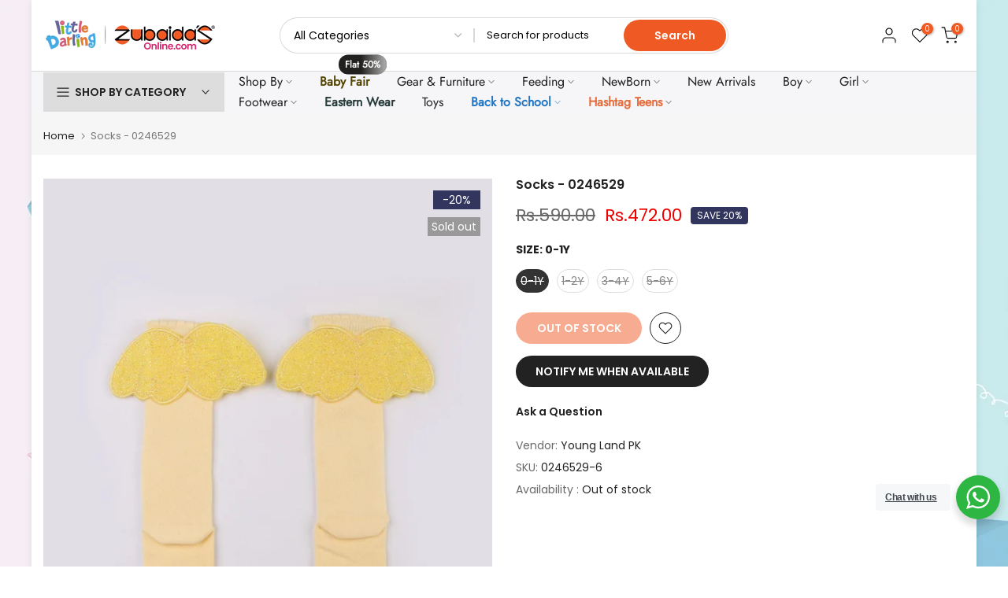

--- FILE ---
content_type: text/html; charset=utf-8
request_url: https://zubaidasonline.com/?section_id=search-hidden
body_size: 1966
content:
<div id="shopify-section-search-hidden" class="shopify-section"><div class="t4s-drawer__header">
   <span class="is--login" aria-hidden="false">Search Our Site</span>
   <button class="t4s-drawer__close" data-drawer-close aria-label="Close Search"><svg class="t4s-iconsvg-close" role="presentation" viewBox="0 0 16 14"><path d="M15 0L1 14m14 0L1 0" stroke="currentColor" fill="none" fill-rule="evenodd"></path></svg></button>
</div>
<form data-frm-search action="/search" method="get" class="t4s-mini-search__frm t4s-pr" role="search">
   <input type="hidden" name="type" value="product">
   <input type="hidden" name="options[unavailable_products]" value="last">
   <input type="hidden" name="options[prefix]" value="last"><div data-cat-search class="t4s-mini-search__cat">
         <select data-name="product_type">
           <option value="*">All Categories</option><option value="Activity Gym">Activity Gym</option><option value="Armband">Armband</option><option value="Baby Beads">Baby Beads</option><option value="Bag">Bag</option><option value="Ball Roll">Ball Roll</option><option value="Bamboo Cup">Bamboo Cup</option><option value="Bassinet">Bassinet</option><option value="Bath Glove">Bath Glove</option><option value="Bath Seat">Bath Seat</option><option value="Bath Set">Bath Set</option><option value="Bath Sponge">Bath Sponge</option><option value="Bath Towel">Bath Towel</option><option value="Bath Towel & Washcloth Set">Bath Towel & Washcloth Set</option><option value="Bath Tub">Bath Tub</option><option value="Beanie">Beanie</option><option value="Bed Net Set">Bed Net Set</option><option value="Bedding Set">Bedding Set</option><option value="Belt">Belt</option><option value="Bib">Bib</option><option value="Bib & Burp Cloth Set">Bib & Burp Cloth Set</option><option value="Bib & Mitten">Bib & Mitten</option><option value="Bibs & Hat Set">Bibs & Hat Set</option><option value="Bibs & Headband Set">Bibs & Headband Set</option><option value="Bibs & Socks Set">Bibs & Socks Set</option><option value="Blanket">Blanket</option><option value="Blanket & Gadda Set">Blanket & Gadda Set</option><option value="Blanket & Pillow Set">Blanket & Pillow Set</option><option value="Blanket & Toy Set">Blanket & Toy Set</option><option value="Blender">Blender</option><option value="Bodysuit">Bodysuit</option><option value="Booster Seat">Booster Seat</option><option value="Booties">Booties</option><option value="Booties Socks">Booties Socks</option><option value="Booties+Knee Pad">Booties+Knee Pad</option><option value="Bottle">Bottle</option><option value="Bottle Maker">Bottle Maker</option><option value="Bouncer">Bouncer</option><option value="Bow">Bow</option><option value="Bowl">Bowl</option><option value="Bowl With Spoon">Bowl With Spoon</option><option value="Boys Eastern Wear">Boys Eastern Wear</option><option value="Boys Pajama">Boys Pajama</option><option value="Bra">Bra</option><option value="Bracelet">Bracelet</option><option value="Breast Pump">Breast Pump</option><option value="Brush">Brush</option><option value="Burp Cloth">Burp Cloth</option><option value="Cap & Bib Set">Cap & Bib Set</option><option value="Cap & Muffler Set">Cap & Muffler Set</option><option value="Cap & Scarf Set">Cap & Scarf Set</option><option value="Caps">Caps</option><option value="Caps & Gloves Set">Caps & Gloves Set</option><option value="Caps & Mitten Set">Caps & Mitten Set</option><option value="Caps & Socks Set">Caps & Socks Set</option><option value="Car Seat">Car Seat</option><option value="Care Kit">Care Kit</option><option value="Carrier">Carrier</option><option value="Carry Cot">Carry Cot</option><option value="Carry Nest">Carry Nest</option><option value="Changing Mat">Changing Mat</option><option value="Changing Sheet">Changing Sheet</option><option value="Changing Table">Changing Table</option><option value="Chimney">Chimney</option><option value="Cleaning Set">Cleaning Set</option><option value="Clipper Set">Clipper Set</option><option value="Coat">Coat</option><option value="Coat Suit">Coat Suit</option><option value="Colour Mixer">Colour Mixer</option><option value="Comb">Comb</option><option value="Cot">Cot</option><option value="Cot Mobile">Cot Mobile</option><option value="Cotton Buds">Cotton Buds</option><option value="Cotton Dress">Cotton Dress</option><option value="Crib & Changing Table">Crib & Changing Table</option><option value="Crib Sheet">Crib Sheet</option><option value="Crocs">Crocs</option><option value="Cuddle">Cuddle</option><option value="Cup">Cup</option><option value="Dangri">Dangri</option><option value="Denim">Denim</option><option value="Diaper Bag">Diaper Bag</option><option value="Discovery Gym">Discovery Gym</option><option value="Drawing Desk">Drawing Desk</option><option value="Dress">Dress</option><option value="Ear Phone">Ear Phone</option><option value="Ear Tops">Ear Tops</option><option value="Eastern Wear">Eastern Wear</option><option value="Embellished">Embellished</option><option value="Embroidered">Embroidered</option><option value="Face Towel">Face Towel</option><option value="Feeder Cover">Feeder Cover</option><option value="Feeder Insulator">Feeder Insulator</option><option value="Feeding Bra">Feeding Bra</option><option value="Finger Toothbrush">Finger Toothbrush</option><option value="Food Grinder">Food Grinder</option><option value="Frock">Frock</option><option value="Gadda Set">Gadda Set</option><option value="Gift Set">Gift Set</option><option value="Girls Cotton Dress">Girls Cotton Dress</option><option value="Gloves">Gloves</option><option value="Goggles Set">Goggles Set</option><option value="Hair Band">Hair Band</option><option value="Hair Brush">Hair Brush</option><option value="Hair Catcher">Hair Catcher</option><option value="Hair Comb">Hair Comb</option><option value="Hair Extension">Hair Extension</option><option value="Hair Pins">Hair Pins</option><option value="Hair Pony">Hair Pony</option><option value="Hair Rubber Bands">Hair Rubber Bands</option><option value="Hand Bag">Hand Bag</option><option value="Hanger">Hanger</option><option value="Harness Belt">Harness Belt</option><option value="Hat">Hat</option><option value="Head Caps">Head Caps</option><option value="Head Pillow">Head Pillow</option><option value="Head Pins">Head Pins</option><option value="Headband">Headband</option><option value="Headband & Socks Set">Headband & Socks Set</option><option value="Headscarf">Headscarf</option><option value="Hi-Neck">Hi-Neck</option><option value="High Chair">High Chair</option><option value="Hooded Towel">Hooded Towel</option><option value="Hooded Towel & Washcloth">Hooded Towel & Washcloth</option><option value="Hoodie">Hoodie</option><option value="Ice Lolly Tray">Ice Lolly Tray</option><option value="Jacket">Jacket</option><option value="Jeggings">Jeggings</option><option value="Joggers">Joggers</option><option value="Jumper">Jumper</option><option value="Jumpsuit">Jumpsuit</option><option value="Key Chain">Key Chain</option><option value="Kit">Kit</option><option value="Knee Pad">Knee Pad</option><option value="Koti">Koti</option><option value="Leggings">Leggings</option><option value="Loafers">Loafers</option><option value="Lunch Bag">Lunch Bag</option><option value="Lunch Box">Lunch Box</option><option value="Maala">Maala</option><option value="Mattress">Mattress</option><option value="Mattress Set">Mattress Set</option><option value="Medical Kit">Medical Kit</option><option value="Milk Powder Container">Milk Powder Container</option><option value="Mirror & Hair Brush">Mirror & Hair Brush</option><option value="Mitten">Mitten</option><option value="mosquito Net">mosquito Net</option><option value="Mosses Basket">Mosses Basket</option><option value="Muffler">Muffler</option><option value="Nail & Bracelet">Nail & Bracelet</option><option value="Nail Clipper Set">Nail Clipper Set</option><option value="Nail Set">Nail Set</option><option value="Nappies">Nappies</option><option value="Neck Pillow">Neck Pillow</option><option value="Necklaces">Necklaces</option><option value="Night Suit">Night Suit</option><option value="Nipple">Nipple</option><option value="Nipple Shield">Nipple Shield</option><option value="Nubbler">Nubbler</option><option value="Nursery Center">Nursery Center</option><option value="Nursing Pillow">Nursing Pillow</option><option value="Nursing Pouch">Nursing Pouch</option><option value="Pacifier">Pacifier</option><option value="Pads">Pads</option><option value="Pajama">Pajama</option><option value="Pant">Pant</option><option value="Panty">Panty</option><option value="Pencil Pouch">Pencil Pouch</option><option value="Play Balls">Play Balls</option><option value="Play Mat">Play Mat</option><option value="Playard">Playard</option><option value="Pony">Pony</option><option value="Potty Seat">Potty Seat</option><option value="Powder Puff">Powder Puff</option><option value="Printed">Printed</option><option value="Pumps">Pumps</option><option value="Quilt Set">Quilt Set</option><option value="Quilted Pillow">Quilted Pillow</option><option value="Rattle & Teether">Rattle & Teether</option><option value="Replacement Filter">Replacement Filter</option><option value="Ring">Ring</option><option value="Romper">Romper</option><option value="safety Gat">safety Gat</option><option value="Safety Pin">Safety Pin</option><option value="Sandals">Sandals</option><option value="Sando">Sando</option><option value="School Bag">School Bag</option><option value="Scissor">Scissor</option><option value="Sea Scooper">Sea Scooper</option><option value="Seat">Seat</option><option value="Shampoo Shield">Shampoo Shield</option><option value="Shirt">Shirt</option><option value="Shoes">Shoes</option><option value="Short">Short</option><option value="Shower Cap">Shower Cap</option><option value="Sippee Cup">Sippee Cup</option><option value="Sipster Cup">Sipster Cup</option><option value="Skirt">Skirt</option><option value="Sleep Suit">Sleep Suit</option><option value="Sleeping Bag">Sleeping Bag</option><option value="Sleepwear">Sleepwear</option><option value="Slippers">Slippers</option><option value="Sniffing Equipment">Sniffing Equipment</option><option value="Socks">Socks</option><option value="Soother">Soother</option><option value="Spoon">Spoon</option><option value="Spout Cup">Spout Cup</option><option value="Starter Set">Starter Set</option><option value="Stationary Set">Stationary Set</option><option value="Sterilizer">Sterilizer</option><option value="Sterilizer Base">Sterilizer Base</option><option value="Sterilizer Dryer">Sterilizer Dryer</option><option value="Straw Cup">Straw Cup</option><option value="Strollers">Strollers</option><option value="Suit">Suit</option><option value="Sunglasses">Sunglasses</option><option value="Support Band">Support Band</option><option value="Suspender">Suspender</option><option value="Swaddle">Swaddle</option><option value="Sweater">Sweater</option><option value="Sweatpants">Sweatpants</option><option value="Sweatshirt">Sweatshirt</option><option value="Swim Vest">Swim Vest</option><option value="Swimming Costume">Swimming Costume</option><option value="Swimming Googles">Swimming Googles</option><option value="Swimming Kit">Swimming Kit</option><option value="Swimming Pool">Swimming Pool</option><option value="Swing">Swing</option><option value="T-Shirt">T-Shirt</option><option value="Teats">Teats</option><option value="Teething">Teething</option><option value="Thermal Suit">Thermal Suit</option><option value="Thermometer">Thermometer</option><option value="Tie">Tie</option><option value="Tights">Tights</option><option value="Toothbrush">Toothbrush</option><option value="Top">Top</option><option value="Toy">Toy</option><option value="Travel Mattress">Travel Mattress</option><option value="Travel Potty Seat">Travel Potty Seat</option><option value="Travel System">Travel System</option><option value="Trouser">Trouser</option><option value="Tutoring Bag">Tutoring Bag</option><option value="Underwear">Underwear</option><option value="Unisex Socks">Unisex Socks</option><option value="Vest">Vest</option><option value="Walker">Walker</option><option value="Washcloth">Washcloth</option><option value="Water Bottle">Water Bottle</option><option value="Weaning Kit">Weaning Kit</option><option value="Wrap Around">Wrap Around</option><option value="Wrapping Sheet">Wrapping Sheet</option></select>
     </div><div class="t4s-mini-search__btns t4s-pr t4s-oh">
      <input data-input-search class="t4s-mini-search__input" autocomplete="off" type="text" name="q" placeholder="Search">
      <button data-submit-search class="t4s-mini-search__submit t4s-btn-loading__svg" type="submit">
         <svg class="t4s-btn-op0" viewBox="0 0 18 19" width="16"><path fill-rule="evenodd" clip-rule="evenodd" d="M11.03 11.68A5.784 5.784 0 112.85 3.5a5.784 5.784 0 018.18 8.18zm.26 1.12a6.78 6.78 0 11.72-.7l5.4 5.4a.5.5 0 11-.71.7l-5.41-5.4z" fill="currentColor"></path></svg>
         <div class="t4s-loading__spinner t4s-dn">
            <svg width="16" height="16" aria-hidden="true" focusable="false" role="presentation" class="t4s-svg__spinner" viewBox="0 0 66 66" xmlns="http://www.w3.org/2000/svg"><circle class="t4s-path" fill="none" stroke-width="6" cx="33" cy="33" r="30"></circle></svg>
         </div>
      </button>
   </div></form><div data-title-search class="t4s-mini-search__title" style="display:none"></div><div class="t4s-drawer__content">
   <div class="t4s-drawer__main">
      <div data-t4s-scroll-me class="t4s-drawer__scroll t4s-current-scrollbar">

         <div data-skeleton-search class="t4s-skeleton_wrap t4s-dn"><div class="t4s-row t4s-space-item-inner">
               <div class="t4s-col-auto t4s-col-item t4s-widget_img_pr"><div class="t4s-skeleton_img"></div></div>
               <div class="t4s-col t4s-col-item t4s-widget_if_pr"><div class="t4s-skeleton_txt1"></div><div class="t4s-skeleton_txt2"></div></div>
            </div><div class="t4s-row t4s-space-item-inner">
               <div class="t4s-col-auto t4s-col-item t4s-widget_img_pr"><div class="t4s-skeleton_img"></div></div>
               <div class="t4s-col t4s-col-item t4s-widget_if_pr"><div class="t4s-skeleton_txt1"></div><div class="t4s-skeleton_txt2"></div></div>
            </div><div class="t4s-row t4s-space-item-inner">
               <div class="t4s-col-auto t4s-col-item t4s-widget_img_pr"><div class="t4s-skeleton_img"></div></div>
               <div class="t4s-col t4s-col-item t4s-widget_if_pr"><div class="t4s-skeleton_txt1"></div><div class="t4s-skeleton_txt2"></div></div>
            </div><div class="t4s-row t4s-space-item-inner">
               <div class="t4s-col-auto t4s-col-item t4s-widget_img_pr"><div class="t4s-skeleton_img"></div></div>
               <div class="t4s-col t4s-col-item t4s-widget_if_pr"><div class="t4s-skeleton_txt1"></div><div class="t4s-skeleton_txt2"></div></div>
            </div></div>
         <div data-results-search class="t4s-mini-search__content t4s_ratioadapt"></div>
      </div>
   </div><div data-viewAll-search class="t4s-drawer__bottom" style="display:none"></div></div></div>